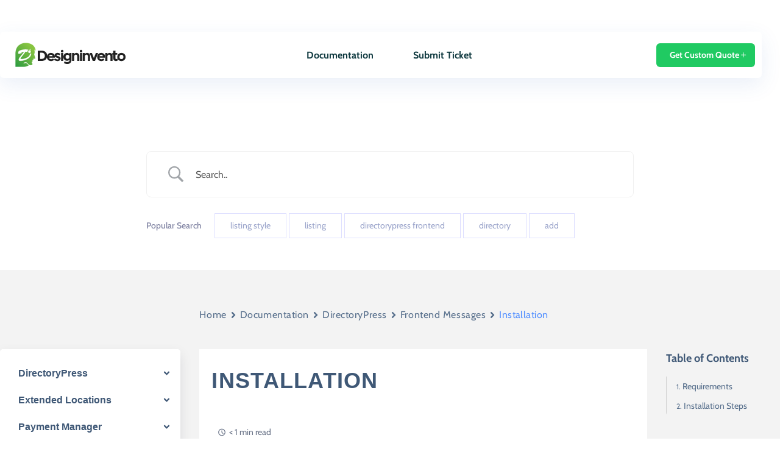

--- FILE ---
content_type: image/svg+xml
request_url: https://help.designinvento.net/wp-content/uploads/2022/11/amd-logo-1-2-1.svg
body_size: 560
content:
<svg xmlns="http://www.w3.org/2000/svg" width="69.643" height="16.61" viewBox="0 0 69.643 16.61"><path id="amd-logo-1" d="M16.356,15.506H12.494l-1.182-2.85H4.875L3.8,15.506H0L5.8,1.112H9.961ZM7.935,4.552l-2.11,5.593h4.432ZM30.387,1.112H33.51V15.506H29.922V6.515l-3.883,4.516H25.49L21.607,6.515v8.991H18.019V1.112h3.123l4.622,5.34Zm12.215,0c5.255,0,7.956,3.271,7.956,7.218,0,4.137-2.617,7.176-8.357,7.176H36.249V1.112ZM39.837,12.868h2.342c3.609,0,4.685-2.449,4.685-4.56,0-2.47-1.33-4.558-4.728-4.558h-2.3v9.118ZM57.7,4.525,53.172,0H69.643V16.471l-4.524-4.525V4.525Zm-.005.907L53.033,10.09v6.52h6.519l4.658-4.658H57.691Z" fill="#fff" opacity="0.694"></path></svg>

--- FILE ---
content_type: image/svg+xml
request_url: https://help.designinvento.net/wp-content/uploads/2022/11/spotify-1-1-1.svg
body_size: 3269
content:
<svg xmlns="http://www.w3.org/2000/svg" width="101.902" height="30.563" viewBox="0 0 101.902 30.563"><path id="spotify-1" d="M89.709,1369.145a15.282,15.282,0,1,0,15.281,15.281,15.282,15.282,0,0,0-15.281-15.281Zm7.008,22.04a.952.952,0,0,1-1.31.317c-3.588-2.193-8.105-2.689-13.425-1.474a.952.952,0,1,1-.424-1.856c5.821-1.331,10.814-.758,14.842,1.7a.952.952,0,0,1,.316,1.31Zm1.87-4.16a1.192,1.192,0,0,1-1.639.392,20.058,20.058,0,0,0-15.227-1.781,1.191,1.191,0,1,1-.692-2.28,22.294,22.294,0,0,1,17.166,2.031,1.191,1.191,0,0,1,.392,1.638Zm.161-4.333c-4.926-2.925-13.051-3.194-17.753-1.767a1.429,1.429,0,1,1-.83-2.735c5.4-1.639,14.371-1.322,20.042,2.044a1.429,1.429,0,0,1-1.459,2.458Zm17.255.561c-2.639-.629-3.108-1.071-3.108-2,0-.877.825-1.467,2.053-1.467a6,6,0,0,1,3.606,1.37.174.174,0,0,0,.245-.039l1.288-1.816a.173.173,0,0,0-.033-.235,7.8,7.8,0,0,0-5.067-1.755c-2.849,0-4.839,1.71-4.839,4.156,0,2.623,1.717,3.552,4.683,4.269,2.525.582,2.951,1.069,2.951,1.94,0,.965-.862,1.565-2.248,1.565a6.06,6.06,0,0,1-4.2-1.736.181.181,0,0,0-.127-.041.171.171,0,0,0-.119.061l-1.445,1.719a.171.171,0,0,0,.017.24,8.612,8.612,0,0,0,5.816,2.231c3.07,0,5.054-1.677,5.054-4.274.005-2.192-1.307-3.405-4.52-4.187Zm11.471-2.6a4.139,4.139,0,0,0-3.322,1.6v-1.209a.173.173,0,0,0-.173-.173h-2.363a.173.173,0,0,0-.173.173v13.431a.173.173,0,0,0,.173.173h2.363a.173.173,0,0,0,.173-.173v-4.24a4.244,4.244,0,0,0,3.322,1.5c2.472,0,4.975-1.9,4.975-5.542s-2.5-5.543-4.973-5.543Zm2.228,5.543a2.848,2.848,0,0,1-2.775,3.146,3.163,3.163,0,0,1,0-6.291,2.88,2.88,0,0,1,2.776,3.145Zm9.162-5.543a5.554,5.554,0,1,0,5.659,5.543,5.571,5.571,0,0,0-5.659-5.543Zm0,8.707a3,3,0,0,1-2.97-3.165,2.934,2.934,0,0,1,2.931-3.127,3.014,3.014,0,0,1,2.99,3.166,2.941,2.941,0,0,1-2.951,3.125Zm12.458-8.491h-2.6v-2.658a.173.173,0,0,0-.172-.173h-2.362a.173.173,0,0,0-.173.173v2.658h-1.136a.173.173,0,0,0-.172.173v2.03a.173.173,0,0,0,.172.173h1.136v5.254c0,2.123,1.057,3.2,3.141,3.2a4.311,4.311,0,0,0,2.213-.551.172.172,0,0,0,.087-.15v-1.933a.173.173,0,0,0-.25-.155,2.977,2.977,0,0,1-1.387.335c-.758,0-1.1-.344-1.1-1.115v-4.882h2.6a.173.173,0,0,0,.172-.173v-2.03a.167.167,0,0,0-.17-.173Zm9.058.01v-.327c0-.96.368-1.389,1.194-1.389a3.989,3.989,0,0,1,1.331.245.173.173,0,0,0,.227-.164v-1.991a.173.173,0,0,0-.122-.166,6.487,6.487,0,0,0-1.964-.282c-2.182,0-3.336,1.229-3.336,3.552v.5h-1.135a.174.174,0,0,0-.173.173v2.041a.174.174,0,0,0,.173.173h1.135v8.1a.173.173,0,0,0,.172.173h2.363a.173.173,0,0,0,.173-.173v-8.1h2.206l3.379,8.1c-.384.851-.761,1.021-1.276,1.021a2.725,2.725,0,0,1-1.3-.37.177.177,0,0,0-.138-.013.175.175,0,0,0-.1.093l-.8,1.757a.172.172,0,0,0,.074.224,4.975,4.975,0,0,0,2.523.646c1.745,0,2.709-.813,3.559-3l4.1-10.591a.173.173,0,0,0-.16-.236h-2.459a.174.174,0,0,0-.164.116l-2.52,7.2-2.76-7.2a.173.173,0,0,0-.161-.111h-4.036Zm-5.252-.01h-2.363a.173.173,0,0,0-.173.173v10.307a.173.173,0,0,0,.173.173h2.363a.173.173,0,0,0,.173-.173V1381.04a.173.173,0,0,0-.173-.173Zm-1.168-4.693a1.694,1.694,0,1,0,1.694,1.694,1.694,1.694,0,0,0-1.694-1.694Zm20.7,8.007a1.667,1.667,0,1,1,1.671-1.672,1.656,1.656,0,0,1-1.671,1.672Zm.009-3.169a1.5,1.5,0,1,0,1.488,1.5,1.487,1.487,0,0,0-1.488-1.5h0Zm.369,1.667.47.658h-.4l-.423-.6h-.364v.6h-.332v-1.745h.778c.405,0,.672.208.672.557a.518.518,0,0,1-.4.53Zm-.281-.787h-.433v.552h.433c.216,0,.345-.106.345-.276s-.13-.276-.345-.276h0Z" transform="translate(-74.428 -1369.145)" fill="#c0c0cb"></path></svg>

--- FILE ---
content_type: image/svg+xml
request_url: https://help.designinvento.net/wp-content/uploads/2022/11/nike-2-1.svg
body_size: 446
content:
<svg xmlns="http://www.w3.org/2000/svg" width="60.43" height="21.749" viewBox="0 0 60.43 21.749"><path id="nike" d="M31.031,70.018c-3.932,4.618-7.7,10.345-7.74,14.625a5.067,5.067,0,0,0,1.733,4.081A8.406,8.406,0,0,0,30.7,90.8c2.844,0,5.668-1.143,7.879-2.028C42.3,87.285,83.465,69.41,83.465,69.41c.4-.2.323-.447-.174-.323-.2.05-44.812,12.14-44.812,12.14a9.858,9.858,0,0,1-2.6.372c-3.428.02-6.479-1.883-6.455-5.893A13.151,13.151,0,0,1,31.031,70.018Z" transform="translate(-23.29 -69.054)" fill="#fff" fill-rule="evenodd" opacity="0.694"></path></svg>

--- FILE ---
content_type: image/svg+xml
request_url: https://help.designinvento.net/wp-content/uploads/2022/11/footer-bg-shapes.svg
body_size: 899
content:
<svg xmlns="http://www.w3.org/2000/svg" xmlns:xlink="http://www.w3.org/1999/xlink" width="2026.043" height="811.396" viewBox="0 0 2026.043 811.396"><defs><linearGradient id="linear-gradient" x1="0.5" x2="0.5" y2="1" gradientUnits="objectBoundingBox"><stop offset="0" stop-color="#fff" stop-opacity="0"></stop><stop offset="1" stop-color="#fff"></stop></linearGradient></defs><g id="BG_Shapes" data-name="BG Shapes" transform="translate(295.064 99.097)" opacity="0.059"><path id="_3" data-name="3" d="M923.747,4783.854l1007.046-275.478-8.828,188.237L918.245,4986.382Z" transform="translate(-199.814 -4607.474)" fill="url(#linear-gradient)"></path><path id="_2" data-name="2" d="M245.093,5181.631,815.812,5017.98l1.133,103.058L246.225,5284.689Z" transform="translate(94.186 -4977.474)" fill="url(#linear-gradient)"></path><path id="_1" data-name="1" d="M.87,5099.845l972.918-266.838-11.12,172.859L-7.25,5285.772Z" transform="translate(-287.814 -4573.474)" fill="url(#linear-gradient)"></path></g></svg>